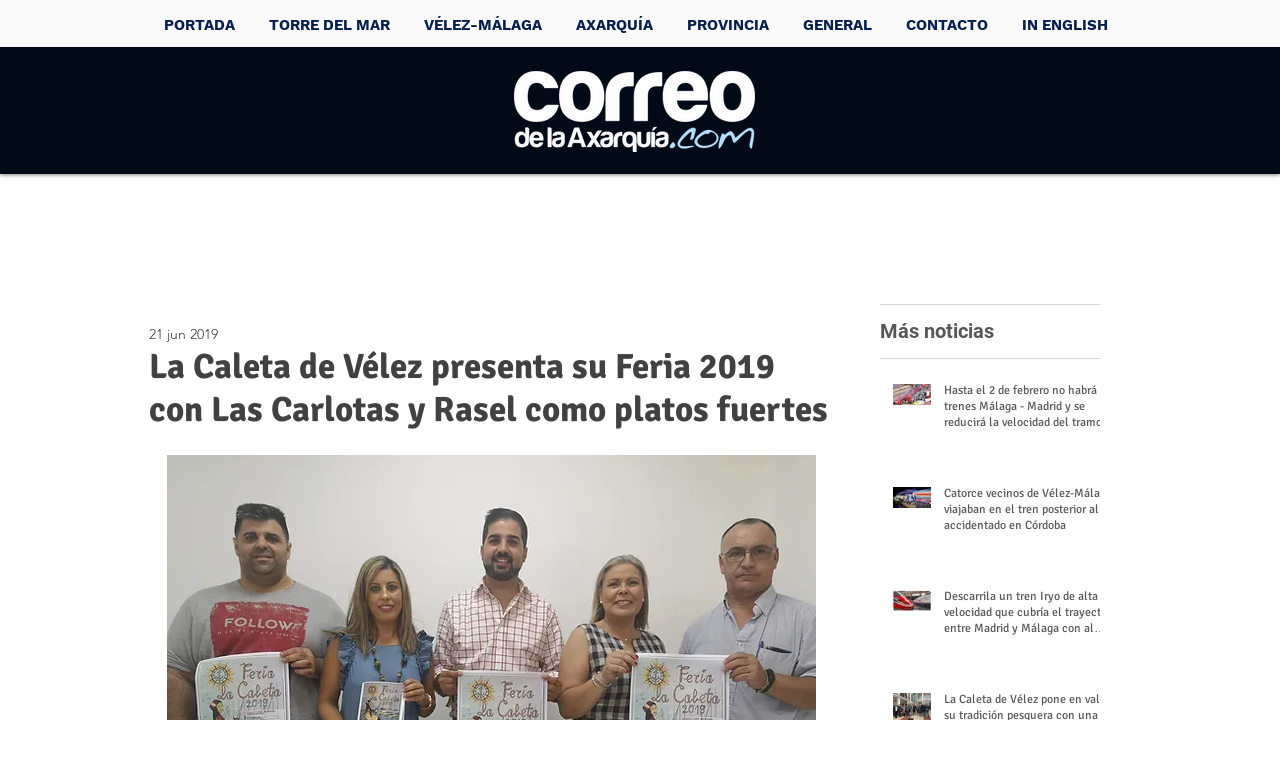

--- FILE ---
content_type: text/html; charset=utf-8
request_url: https://www.google.com/recaptcha/api2/aframe
body_size: 266
content:
<!DOCTYPE HTML><html><head><meta http-equiv="content-type" content="text/html; charset=UTF-8"></head><body><script nonce="ego-OYgWC6F_3aGbtXlf4A">/** Anti-fraud and anti-abuse applications only. See google.com/recaptcha */ try{var clients={'sodar':'https://pagead2.googlesyndication.com/pagead/sodar?'};window.addEventListener("message",function(a){try{if(a.source===window.parent){var b=JSON.parse(a.data);var c=clients[b['id']];if(c){var d=document.createElement('img');d.src=c+b['params']+'&rc='+(localStorage.getItem("rc::a")?sessionStorage.getItem("rc::b"):"");window.document.body.appendChild(d);sessionStorage.setItem("rc::e",parseInt(sessionStorage.getItem("rc::e")||0)+1);localStorage.setItem("rc::h",'1768899885749');}}}catch(b){}});window.parent.postMessage("_grecaptcha_ready", "*");}catch(b){}</script></body></html>